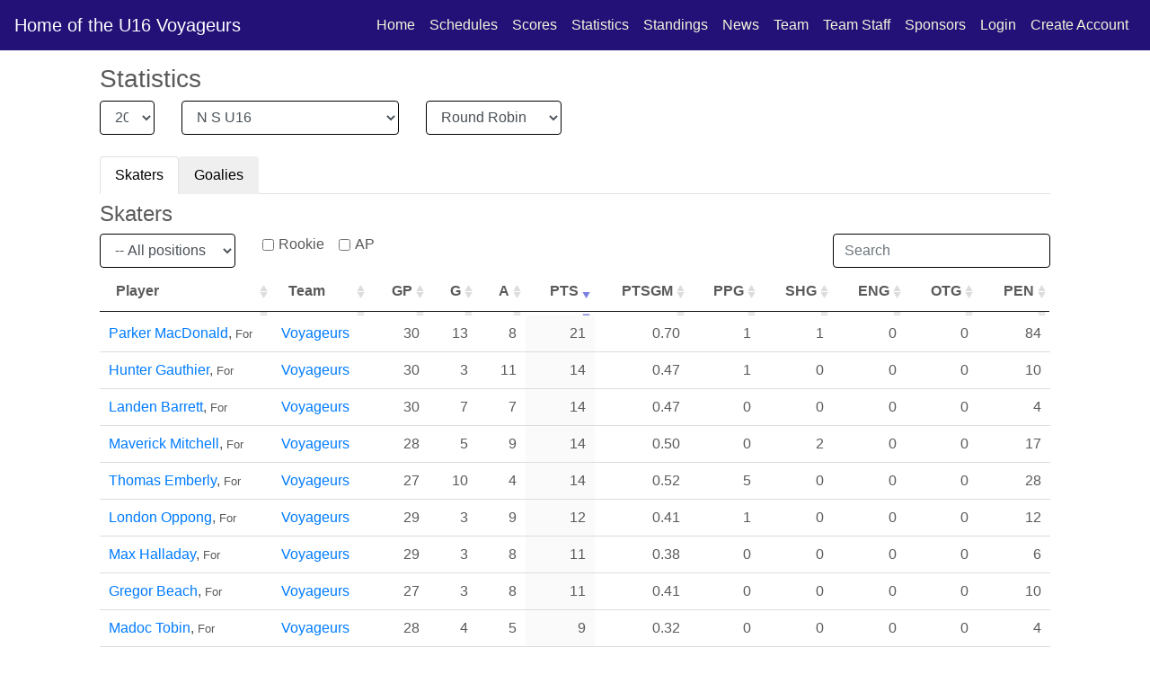

--- FILE ---
content_type: text/html; charset=UTF-8
request_url: https://voyageurs.nsu16aaahl.ca/stats.php
body_size: 6094
content:
<!doctype html><html lang="en"> <head><meta http-equiv="Content-Type" content="text/html; charset=gb18030"> <meta http-equiv="X-UA-Compatible" content="IE=edge"> <meta name="viewport" content="width=device-width, initial-scale=1, shrink-to-fit=no"> <meta name="author" content="RYNA Consulting"> <link href="https://www.dcan-nl.com/NLSHL/generic/images/hockey-puck.ico" rel="shortcut icon" type="image/x-icon" /> <meta content="U16 Voyageurs HC" name="description"><meta content="U16 Voyageurs HC" name="keywords"><meta content="U16 Voyageurs HC" property="og:title"><meta content="https://voyageurs.nsu16aaahl.ca/" property="og:url"><meta name="viewport" content="width=device-width, initial-scale=1.0"> <title>U16 Voyageurs HC</title>  <link rel="stylesheet" href="https://stackpath.bootstrapcdn.com/bootstrap/4.4.1/css/bootstrap.min.css" integrity="sha384-Vkoo8x4CGsO3+Hhxv8T/Q5PaXtkKtu6ug5TOeNV6gBiFeWPGFN9MuhOf23Q9Ifjh" crossorigin="anonymous"> <link rel="stylesheet" href="https://cdn.jsdelivr.net/npm/bootstrap-icons@1.11.0/font/bootstrap-icons.css"> <meta name="theme-color" content="#563d7c"> <script src="https://code.jquery.com/jquery-3.5.1.min.js" integrity="sha256-9/aliU8dGd2tb6OSsuzixeV4y/faTqgFtohetphbbj0=" crossorigin="anonymous"></script> <script async custom-element="amp-ad" src="https://cdn.ampproject.org/v0/amp-ad-0.1.js"></script> <style> body {background-color: #FFFFFF;} a.bottomWhite:link {color:#999999;} a.bottomWhite:visited {color:#999999;} a.bottomWhite:hover {color:#999999;} .bd-placeholder-img { font-size: 1.125rem; text-anchor: middle; -webkit-user-select: none; -moz-user-select: none; -ms-user-select: none; user-select: none; } @media (min-width: 600px) { .container{max-width: 85%;} } .rcorners1 { border-radius: 25px; background: #73AD21; padding: 20px; width: 200px; height: 150px; } #rcorners2 { border-radius: 5px; border: 1px solid #DDDDDD; background: #FFFFFF; padding: 14px; margin: 0px;} .rcorners3 { border-radius: 5px; border: 1px solid #DDDDDD; background: #FFFFFF; padding: 0px; margin: 0px;} .rcorners4 { border-radius: 3px; background: #F5F5F5; border: 1.0px solid #DDDDDD; padding: 4px; } .basic_add_b_l {color:#000000;font-size: 1.2em;margin:0px;padding:0px;font-weight:bold;} .team-color-1 {background-color: #231178;} .team-color-2 {background-color: #D90F03;} .team-color-1-text {color: #231178;} .team-color-2-text {color: #D90F03;} .vcenter { display: inline-block; vertical-align: middle; float: none; } .vheight { height: 190px; } .navBarSemiTrans { background-color:rgba(200, 20, 20, 0.7); } .nav-link {color:#000000;} body {font: arial,helvetica,sans-serif;} </style>  <link href="https://www.dcan-nl.com/HockeySites/css/carousel.css" rel="stylesheet"> <script> function followPlayer(playerID) { t = 1; rnd = Math.random().toString(36).substring(7); var league_id_in_logs = "667"; var assoc_id_in_logs = "124"; query="myPlayers_add.php?add_player=Y&t="+t+"&player_id_in=" + playerID + "&league_id_in=" + league_id_in_logs + "&assoc_id_in=" + assoc_id_in_logs + "&seed=" + rnd; query = query.replace(' ', '+'); $('#myPlayersDiv'+playerID).load(query, {t: t}, function() { }); } function unfollowPlayer(playerID) { t = 1; rnd = Math.random().toString(36).substring(7); var league_id_in_logs = "667"; var assoc_id_in_logs = "124"; query="myPlayers_add.php?remove_player=Y&t="+t+"&player_id_in=" + playerID + "&league_id_in=" + league_id_in_logs + "&assoc_id_in=" + assoc_id_in_logs + "&seed=" + rnd; query = query.replace(' ', '+'); $('#myPlayersDiv'+playerID).load(query, {t: t}, function() { }); } function followTeam(teamID) { t = 1; rnd = Math.random().toString(36).substring(7); var league_id_in_logs = "667"; var assoc_id_in_logs = "124"; query="myPlayers_add_team.php?add_team=Y&t="+t+"&team_id_in=" + teamID + "&league_id_in=" + league_id_in_logs + "&assoc_id_in=" + assoc_id_in_logs + "&seed=" + rnd; query = query.replace(' ', '+'); $('#myTeamsDiv'+teamID).load(query, {t: t}, function() { }); } function unfollowTeam(teamID) { t = 1; rnd = Math.random().toString(36).substring(7); var league_id_in_logs = "667"; var assoc_id_in_logs = "124"; query="myPlayers_add_team.php?remove_team=Y&t="+t+"&team_id_in=" + teamID + "&league_id_in=" + league_id_in_logs + "&assoc_id_in=" + assoc_id_in_logs + "&seed=" + rnd; query = query.replace(' ', '+'); $('#myTeamsDiv'+teamID).load(query, {t: t}, function() { }); } function followLeague(leagueID) { t = 1; rnd = Math.random().toString(36).substring(7); var league_id_in_logs = "667"; var assoc_id_in_logs = "124"; query="myPlayers_add_league.php?add_league=Y&t="+t+"&league_id_in=" + leagueID + "&assoc_id_in=" + assoc_id_in_logs + "&seed=" + rnd; query = query.replace(' ', '+'); $('#myLeaguesDiv'+leagueID).load(query, {t: t}, function() { }); } function unfollowLeague(leagueID) { t = 1; rnd = Math.random().toString(36).substring(7); var league_id_in_logs = "667"; var assoc_id_in_logs = "124"; query="myPlayers_add_league.php?remove_league=Y&t="+t+"&league_id_in=" + leagueID + "&&assoc_id_in=" + assoc_id_in_logs + "&seed=" + rnd; query = query.replace(' ', '+'); $('#myLeaguesDiv'+leagueID).load(query, {t: t}, function() { }); } </script><div id="fb-root"></div><script>(function(d, s, id) { var js, fjs = d.getElementsByTagName(s)[0]; if (d.getElementById(id)) return; js = d.createElement(s); js.id = id; js.src = "//connect.facebook.net/en_US/sdk.js#xfbml=1&version=v2.5"; fjs.parentNode.insertBefore(js, fjs);
}(document, 'script', 'facebook-jssdk'));</script> </head> <body style="margin-bottom:0px;padding-bottom:0px;"> <header><style>.collapse.in {display: block;}
.nav-link {color:#f5f5dc !important;}</style> <nav class="navbar navbar-expand-xl navbar-dark fixed-top team-color-1"> <a class="navbar-brand" href="/index.php" title="Home">Home of the U16 Voyageurs</a> <button class="navbar-toggler" type="button" data-toggle="collapse" data-target="#navbarCollapse" aria-controls="navbarCollapse" aria-expanded="false" aria-label="Toggle navigation"> <span class="navbar-toggler-icon"></span> </button> <div class="collapse navbar-collapse justify-content-stretch" id="navbarCollapse"> <ul class="navbar-nav ml-auto"> <li class="nav-item" style="color:#EEEEEE;"><a class="nav-link" href="/index.php" title="Home">Home</a></li> <li class="nav-item"><a class="nav-link" href="/schedule.php" title="Schedules">Schedules</a></li> <li class="nav-item"><a class="nav-link" href="/results.php" title="Scores">Scores <span class="sr-only">(current)</span></a></li> <li class="nav-item active"><a class="nav-link" href="/stats.php" title="Statistics">Statistics <span class="sr-only">(current)</span></a></li> <li class="nav-item"><a class="nav-link" href="/standings.php" title="Standings">Standings</a></li> <li class="nav-item"><a class="nav-link" href="/news.php" title="News">News</a></li> <li class="nav-item"><a class="nav-link" href="/team_profile.php">Team</a></li> <li class="nav-item"><a class="nav-link" href="/executive.php">Team Staff</a></li> <li class="nav-item"><a class="nav-link" href="/show_sponsors.php">Sponsors</a></li> <li class="nav-item"><a href="/register.php" class="nav-link"><i class="fa fa-sign-in"></i> Login</a></li> <li class="nav-item"><a href="/register.php" class="nav-link"><i class="fa fa-pencil-square-o"></i> Create Account</a></li> </ul> </div> </nav></header>

 
    <script src="https://cdn.datatables.net/1.11.3/js/jquery.dataTables.min.js"></script>
    <script src="https://cdn.datatables.net/fixedcolumns/4.0.0/js/dataTables.fixedColumns.min.js"></script>
    <!-- Bootstrap Lightbox -->


    <!-- Bootstrap Core JavaScript -->
    <script src="/js/bootstrap.min.js"></script>


<script>
var pageNum = 1;
var sortby ="PTS";
var sortbyG ="W";


function gotoStats(stat_type) {
        document.getElementById("repOUT").innerHTML = "<div style=\"width:100%;text-align:center;\"><div class=\"spinner-border\"></div></div>";
		t = 1;
		pageNum = 1;
		
		if (stat_type=='G') {document.getElementById("statsSubHeader").innerHTML="Goalies";document.getElementById("skaters-tab").className="nav-link nav-link-color";document.getElementById("goalies-tab").className="nav-link nav-link-color active";}
		else if (stat_type=='T') {document.getElementById("statsSubHeader").innerHTML="Team";}
		else {document.getElementById("statsSubHeader").innerHTML="Skaters";document.getElementById("skaters-tab").className="nav-link nav-link-color active";document.getElementById("goalies-tab").className="nav-link nav-link-color";}

		rnd = Math.random().toString(36).substring(7); 
		sched_league_in = document.getElementById("sched-league-json").value;
		sched_season_in = document.getElementById("sched-season-json").value;
		stats_game_type_in = document.getElementById("sched-game-type-json").value;
		query="stats_insert_v10.php?stats_type="+stat_type+"&game_type="+stats_game_type_in+"&stats_league_in="+sched_league_in+"&stats_season_in="+sched_season_in+"&seed=" + rnd;
		query.replace(/\s/g, '+');
        $("#repOUT").load(query, function() {});
		pageNum++;
}   

function gotoYear() {
		sched_league_in = document.getElementById("sched-league-json").value;
		sched_season_in = document.getElementById("sched-season-json").value;
		stats_game_type_in = document.getElementById("sched-game-type-json").value;
		location.href="stats.php?default_league_in="+sched_league_in+"&default_season_in="+sched_season_in+"&game_type="+stats_game_type_in;
}   


</script>
<style>
.td-nowrap {
    white-space: nowrap;
}
.nav-link-color {color:#000000 ! important;}
</style>

<link rel="stylesheet" type="text/css" href="https://cdn.datatables.net/1.11.3/css/jquery.dataTables.min.css"/>
<link rel="stylesheet" type="text/css" href="https://cdn.datatables.net/fixedcolumns/4.0.0/js/dataTables.fixedColumns.min.js"/>
<style>
div.dataTables_wrapper {
        width: 100%;
        margin: 0 auto;
    } 
td.highlight {
    background-color: whitesmoke !important;
}    
.DTFC_LeftBodyLiner{
      background : white !important;
      overflow : hidden !important;
    }
#example {
    display: none;
}
#example1 {
    display: none;
}
#example tbody>tr>:nth-child(n+3){
    text-align:right;
}
#example tbody>tr>:nth-child(1){
    white-space: nowrap;
}
#example tbody>tr>:nth-child(2){
    white-space: nowrap;
}
#example1 tbody>tr>:nth-child(n+3){
    text-align:right;
}
#example1 tbody>tr>:nth-child(1){
    white-space: nowrap;
}
#example1 tbody>tr>:nth-child(2){
    white-space: nowrap;
}

</style>
<style>
select {margin-bottom:4px;width:100%;background-color: #ffffff !important;border: 1px solid #000000 !important;}  
.sBox {margin-bottom:4px;width:100%;background-color: #ffffff !important;border: 1px solid #000000 !important;}    
.dataTables_filter {
display: none;
}
</style>
    <div class="container" style="width:100%;margin-top:3px;">
        <div class="row">
            <div class="col-lg-12 col-md-12 col-sm-12">
                <h3 class="page-header" style="width:100%;margin-top:20px;">Statistics</h3>
            </div>
             
 <div class="col-lg-1 col-md-6 col-sm-12">
 <select id="sched-season-json" class="form-control" style="margin-bottom:4px;" style="width:100%;" onChange="gotoYear()">
 <option value=2023 selected=selected>2023</option><option value=2022>2022</option><option value=2021>2021</option><option value=2020>2020</option><option value=2019>2019</option><option value=2018>2018</option><option value=2017>2017</option><option value=2016>2016</option><option value=2015>2015</option><option value=2014>2014</option><option value=2013>2013</option><option value=2012>2012</option><option value=2011>2011</option><option value=2010>2010</option><option value=2009>2009</option></select>
 </div> 
 
 
 
 <div class="col-lg-3 col-md-6 col-sm-12">
 <select id="sched-league-json" class="form-control" style="margin-bottom:4px;" style="width:100%;" onChange="gotoYear()">
 <option value=500460>IceJam U16</td><option value=500490>League Championships</td><option value=500233>MAHSHL - Varsity</td><option value=500532>Maritime Championships</td><option value=500198>Monctonian AAA - U16</td><option value=500228 selected=selected>N S U16</td></select>
 </div> 
 
 
 <div class="col-lg-2 col-md-3 col-sm-6"> 
 <select id="sched-game-type-json" class="form-control" onChange="gotoYear();" style="margin-bottom:4px;">
 <option value="R" selected=selected>Round Robin</option> 
 <option value="P">Playoffs</option> 
 <option value="X">Exhibition</option>
 </select>
 </div>
 
        </div>    
    </div>

    <div class="container" style="width:100%;margin-top:20px;">
        <div class="row"><div class="col-lg-12 col-md-12 col-sm-12">
    
    <ul class="nav nav-tabs" id="myTab" role="tablist">
      <li class="nav-item" role="presentation">
        <button class="nav-link active nav-link-color" id="skaters-tab" type="button" onclick="gotoStats('S');">Skaters</button>
      </li>
      <li class="nav-item" role="presentation">
        <button class="nav-link nav-link-color" id="goalies-tab" type="button" onclick="gotoStats('G');">Goalies</button>
      </li>
      <!--<li class="nav-item" role="presentation">
        <button class="nav-link active nav-link-color" id="teams-tab" type="button" onclick="gotoStats('T');">Teams</button>
      </li>-->
    </ul>
</div></div></div>




    <div class="container" style="width:100%;margin-top:8px;" id="statsOUT">
        <div class="row">
            <div class="col-lg-12 col-md-12 col-sm-12">
                <h4 class="page-header" id="statsSubHeader">Skaters</h4>
            </div>
        </div>
            
        
        
        

    

<div class="row">
<div class="col-lg-12 col-md-12 col-sm-12"  id="repOUT">
    




    
 <div id="rowFilter"><div class="row"> <div class="col-lg-2 col-md-3 col-sm-6" id="posDropdown"> <select id="sched-pos-json" class="form-control" style="margin-bottom:4px;"> <option value="-99">-- All positions --</option> <option value=C>Center</option><option value=D>Defence</option><option value=F>Forward</option><option value=G>Goalie</option><option value=LW>Left Wing</option> <option value=RW>Right Wing</option></select> </div> <input type=hidden id="sched-team-json" value="2029"> <div class="col-lg-4 col-md-6 col-sm-12"> <div class="form-check form-check-inline"> <input class="form-check-input" type="checkbox" id="checkboxRookie" value="Y"> <label class="form-check-label" for="checkboxRookie">Rookie</label> </div> <div class="form-check form-check-inline"> <input class="form-check-input" type="checkbox" id="checkboxAP" value="Y"> <label class="form-check-label" for="checkboxAP">AP</label> </div> </div> <div class="col-lg-3 col-md-6 col-sm-12"> </div> <div class="col-lg-3 col-md-6 col-sm-12 text-right"> <input type="text" id="searchField" class="form-control sBox" placeholder="Search" width="100%"> </div></div></div> <div style="overflow-x:auto;"> <table id="example" class="row-border hover order-column" border="0" width="100%" style="margin-top:0px;padding-top:0px;margin-right:0px;margin-left:0px;"><thead><tr style="border-top: 2px solid #231178;border-bottom: 2px solid #231178;"><th style="text-align:left;background-color:#fff;">Player</th><th style="text-align:left;">Team</th><th style="text-align:right;">GP</th><th style="text-align:right;">G</th><th style="text-align:right;">A</th><th style="text-align:right;">PTS</th><th style="text-align:right;">PTSGM</th><th style="text-align:right;">PPG</th><th style="text-align:right;">SHG</th><th style="text-align:right;">ENG</th><th style="text-align:right;">OTG</th><th style="text-align:right;">PEN</th><th style="text-align:right;">T1</th><th style="text-align:right;">P1</th><th style="text-align:right;">P2</th><th style="text-align:right;">AP</th><th style="text-align:right;">R</th></tr></thead><tbody><tr><td style="background-color:#ffffff;"><a href="player_profile.php?player_team_id=2029&player_league_id=500228&id=970818&name=Parker+MacDonald">Parker MacDonald</a>, <small>For</small></td><td class="td-nowrap"><a href="/team_profile.php?league_id_in=500228&team_id=2029">Voyageurs</a></td><td>30</td><td>13</td><td>8</td><td>21</td><td>0.70</td><td>1</td><td>1</td><td>0</td><td>0</td><td>84</td><td>2029</td><td>For</td><td>For</td><td>N</td><td>N</td></tr><tr><td style="background-color:#ffffff;"><a href="player_profile.php?player_team_id=2029&player_league_id=500228&id=971296&name=Hunter+Gauthier">Hunter Gauthier</a>, <small>For</small></td><td class="td-nowrap"><a href="/team_profile.php?league_id_in=500228&team_id=2029">Voyageurs</a></td><td>30</td><td>3</td><td>11</td><td>14</td><td>0.47</td><td>1</td><td>0</td><td>0</td><td>0</td><td>10</td><td>2029</td><td>For</td><td>For</td><td>N</td><td>N</td></tr><tr><td style="background-color:#ffffff;"><a href="player_profile.php?player_team_id=2029&player_league_id=500228&id=982430&name=Landen+Barrett">Landen Barrett</a>, <small>For</small></td><td class="td-nowrap"><a href="/team_profile.php?league_id_in=500228&team_id=2029">Voyageurs</a></td><td>30</td><td>7</td><td>7</td><td>14</td><td>0.47</td><td>0</td><td>0</td><td>0</td><td>0</td><td>4</td><td>2029</td><td>For</td><td>For</td><td>N</td><td>N</td></tr><tr><td style="background-color:#ffffff;"><a href="player_profile.php?player_team_id=2029&player_league_id=500228&id=982405&name=Maverick+Mitchell">Maverick Mitchell</a>, <small>For</small></td><td class="td-nowrap"><a href="/team_profile.php?league_id_in=500228&team_id=2029">Voyageurs</a></td><td>28</td><td>5</td><td>9</td><td>14</td><td>0.50</td><td>0</td><td>2</td><td>0</td><td>0</td><td>17</td><td>2029</td><td>For</td><td>For</td><td>N</td><td>N</td></tr><tr><td style="background-color:#ffffff;"><a href="player_profile.php?player_team_id=2029&player_league_id=500228&id=972867&name=Thomas+Emberly">Thomas Emberly</a>, <small>For</small></td><td class="td-nowrap"><a href="/team_profile.php?league_id_in=500228&team_id=2029">Voyageurs</a></td><td>27</td><td>10</td><td>4</td><td>14</td><td>0.52</td><td>5</td><td>0</td><td>0</td><td>0</td><td>28</td><td>2029</td><td>For</td><td>For</td><td>N</td><td>N</td></tr><tr><td style="background-color:#ffffff;"><a href="player_profile.php?player_team_id=2029&player_league_id=500228&id=970790&name=London+Oppong">London Oppong</a>, <small>For</small></td><td class="td-nowrap"><a href="/team_profile.php?league_id_in=500228&team_id=2029">Voyageurs</a></td><td>29</td><td>3</td><td>9</td><td>12</td><td>0.41</td><td>1</td><td>0</td><td>0</td><td>0</td><td>12</td><td>2029</td><td>For</td><td>D</td><td>N</td><td>N</td></tr><tr><td style="background-color:#ffffff;"><a href="player_profile.php?player_team_id=2029&player_league_id=500228&id=973366&name=Max+Halladay">Max Halladay</a>, <small>For</small></td><td class="td-nowrap"><a href="/team_profile.php?league_id_in=500228&team_id=2029">Voyageurs</a></td><td>29</td><td>3</td><td>8</td><td>11</td><td>0.38</td><td>0</td><td>0</td><td>0</td><td>0</td><td>6</td><td>2029</td><td>For</td><td>For</td><td>N</td><td>N</td></tr><tr><td style="background-color:#ffffff;"><a href="player_profile.php?player_team_id=2029&player_league_id=500228&id=973356&name=Gregor+Beach">Gregor Beach</a>, <small>For</small></td><td class="td-nowrap"><a href="/team_profile.php?league_id_in=500228&team_id=2029">Voyageurs</a></td><td>27</td><td>3</td><td>8</td><td>11</td><td>0.41</td><td>0</td><td>0</td><td>0</td><td>0</td><td>10</td><td>2029</td><td>For</td><td>For</td><td>N</td><td>N</td></tr><tr><td style="background-color:#ffffff;"><a href="player_profile.php?player_team_id=2029&player_league_id=500228&id=974954&name=Madoc+Tobin">Madoc Tobin</a>, <small>For</small></td><td class="td-nowrap"><a href="/team_profile.php?league_id_in=500228&team_id=2029">Voyageurs</a></td><td>28</td><td>4</td><td>5</td><td>9</td><td>0.32</td><td>0</td><td>0</td><td>0</td><td>0</td><td>4</td><td>2029</td><td>For</td><td>For</td><td>N</td><td>N</td></tr><tr><td style="background-color:#ffffff;"><a href="player_profile.php?player_team_id=2029&player_league_id=500228&id=970778&name=Mack+Clements">Mack Clements</a>, <small>For</small></td><td class="td-nowrap"><a href="/team_profile.php?league_id_in=500228&team_id=2029">Voyageurs</a></td><td>24</td><td>5</td><td>3</td><td>8</td><td>0.33</td><td>1</td><td>0</td><td>0</td><td>0</td><td>78</td><td>2029</td><td>For</td><td>For</td><td>N</td><td>N</td></tr><tr><td style="background-color:#ffffff;"><a href="player_profile.php?player_team_id=2029&player_league_id=500228&id=974958&name=Zachary+Williams">Zachary Williams</a>, <small>D</small></td><td class="td-nowrap"><a href="/team_profile.php?league_id_in=500228&team_id=2029">Voyageurs</a></td><td>29</td><td>1</td><td>6</td><td>7</td><td>0.24</td><td>0</td><td>0</td><td>0</td><td>0</td><td>32</td><td>2029</td><td>D</td><td>D</td><td>N</td><td>N</td></tr><tr><td style="background-color:#ffffff;"><a href="player_profile.php?player_team_id=2029&player_league_id=500228&id=973358&name=Alex+Law">Alex Law</a>, <small>D</small></td><td class="td-nowrap"><a href="/team_profile.php?league_id_in=500228&team_id=2029">Voyageurs</a></td><td>29</td><td>3</td><td>3</td><td>6</td><td>0.21</td><td>1</td><td>0</td><td>0</td><td>0</td><td>56</td><td>2029</td><td>D</td><td>D</td><td>N</td><td>N</td></tr><tr><td style="background-color:#ffffff;"><a href="player_profile.php?player_team_id=2029&player_league_id=500228&id=973352&name=Jacob+Shupe">Jacob Shupe</a>, <small>For</small></td><td class="td-nowrap"><a href="/team_profile.php?league_id_in=500228&team_id=2029">Voyageurs</a></td><td>28</td><td>1</td><td>4</td><td>5</td><td>0.18</td><td>0</td><td>0</td><td>0</td><td>0</td><td>16</td><td>2029</td><td>For</td><td>For</td><td>N</td><td>N</td></tr><tr><td style="background-color:#ffffff;"><a href="player_profile.php?player_team_id=2029&player_league_id=500228&id=972938&name=Thomas+Casey">Thomas Casey</a>, <small>For</small></td><td class="td-nowrap"><a href="/team_profile.php?league_id_in=500228&team_id=2029">Voyageurs</a></td><td>26</td><td>4</td><td>1</td><td>5</td><td>0.19</td><td>1</td><td>0</td><td>0</td><td>0</td><td>2</td><td>2029</td><td>For</td><td>For</td><td>N</td><td>N</td></tr><tr><td style="background-color:#ffffff;"><a href="player_profile.php?player_team_id=2029&player_league_id=500228&id=971294&name=Cayden+MacKeigan">Cayden MacKeigan</a>, <small>For</small></td><td class="td-nowrap"><a href="/team_profile.php?league_id_in=500228&team_id=2029">Voyageurs</a></td><td>25</td><td>3</td><td>1</td><td>4</td><td>0.16</td><td>0</td><td>0</td><td>0</td><td>0</td><td>20</td><td>2029</td><td>For</td><td>For</td><td>N</td><td>N</td></tr><tr><td style="background-color:#ffffff;"><a href="player_profile.php?player_team_id=2029&player_league_id=500228&id=971298&name=Ethan+Jewer">Ethan Jewer</a>, <small>For</small></td><td class="td-nowrap"><a href="/team_profile.php?league_id_in=500228&team_id=2029">Voyageurs</a></td><td>18</td><td>3</td><td>1</td><td>4</td><td>0.22</td><td>0</td><td>1</td><td>0</td><td>0</td><td>20</td><td>2029</td><td>For</td><td>For</td><td>N</td><td>N</td></tr><tr><td style="background-color:#ffffff;"><a href="player_profile.php?player_team_id=2029&player_league_id=500228&id=973365&name=Kamden+Brooks">Kamden Brooks</a>, <small>D</small></td><td class="td-nowrap"><a href="/team_profile.php?league_id_in=500228&team_id=2029">Voyageurs</a></td><td>29</td><td>1</td><td>2</td><td>3</td><td>0.10</td><td>1</td><td>0</td><td>0</td><td>0</td><td>14</td><td>2029</td><td>D</td><td>D</td><td>N</td><td>N</td></tr><tr><td style="background-color:#ffffff;"><a href="player_profile.php?player_team_id=2029&player_league_id=500228&id=973344&name=Thomas+Cluett">Thomas Cluett</a>, <small>D</small></td><td class="td-nowrap"><a href="/team_profile.php?league_id_in=500228&team_id=2029">Voyageurs</a></td><td>30</td><td>1</td><td>2</td><td>3</td><td>0.10</td><td>1</td><td>0</td><td>0</td><td>0</td><td>34</td><td>2029</td><td>D</td><td>D</td><td>N</td><td>N</td></tr><tr><td style="background-color:#ffffff;"><a href="player_profile.php?player_team_id=2029&player_league_id=500228&id=972855&name=Rylan+LeClaire">Rylan LeClaire</a>, <small>D</small></td><td class="td-nowrap"><a href="/team_profile.php?league_id_in=500228&team_id=2029">Voyageurs</a></td><td>12</td><td>0</td><td>2</td><td>2</td><td>0.17</td><td>0</td><td>0</td><td>0</td><td>0</td><td>14</td><td>2029</td><td>D</td><td>NULL</td><td>N</td><td>N</td></tr><tr><td style="background-color:#ffffff;"><a href="player_profile.php?player_team_id=2029&player_league_id=500228&id=982429&name=Alexander+Rose">Alexander Rose</a>, <small>D</small></td><td class="td-nowrap"><a href="/team_profile.php?league_id_in=500228&team_id=2029">Voyageurs</a></td><td>6</td><td>0</td><td>2</td><td>2</td><td>0.33</td><td>0</td><td>0</td><td>0</td><td>0</td><td>2</td><td>2029</td><td>D</td><td>D</td><td>Y</td><td>N</td></tr><tr><td style="background-color:#ffffff;"><a href="player_profile.php?player_team_id=2029&player_league_id=500228&id=973359&name=Sam+Ryan">Sam Ryan</a>, <small>For</small></td><td class="td-nowrap"><a href="/team_profile.php?league_id_in=500228&team_id=2029">Voyageurs</a></td><td>1</td><td>1</td><td>1</td><td>2</td><td>2.00</td><td>1</td><td>0</td><td>0</td><td>0</td><td>0</td><td>2029</td><td>For</td><td>For</td><td>Y</td><td>N</td></tr><tr><td style="background-color:#ffffff;"><a href="player_profile.php?player_team_id=2029&player_league_id=500228&id=982454&name=Steven+Yuzefovich">Steven Yuzefovich</a>, <small>For</small></td><td class="td-nowrap"><a href="/team_profile.php?league_id_in=500228&team_id=2029">Voyageurs</a></td><td>5</td><td>0</td><td>1</td><td>1</td><td>0.20</td><td>0</td><td>0</td><td>0</td><td>0</td><td>0</td><td>2029</td><td>For</td><td>For</td><td>Y</td><td>N</td></tr><tr><td style="background-color:#ffffff;"><a href="player_profile.php?player_team_id=2029&player_league_id=500228&id=973345&name=Camden+Gallant">Camden Gallant</a>, <small>For</small></td><td class="td-nowrap"><a href="/team_profile.php?league_id_in=500228&team_id=2029">Voyageurs</a></td><td>2</td><td>0</td><td>1</td><td>1</td><td>0.50</td><td>0</td><td>0</td><td>0</td><td>0</td><td>0</td><td>2029</td><td>For</td><td>For</td><td>Y</td><td>N</td></tr><tr><td style="background-color:#ffffff;"><a href="player_profile.php?player_team_id=2029&player_league_id=500228&id=973376&name=Oliver+Scotland">Oliver Scotland</a>, <small>D</small></td><td class="td-nowrap"><a href="/team_profile.php?league_id_in=500228&team_id=2029">Voyageurs</a></td><td>1</td><td>0</td><td>1</td><td>1</td><td>1.00</td><td>0</td><td>0</td><td>0</td><td>0</td><td>2</td><td>2029</td><td>D</td><td>D</td><td>Y</td><td>N</td></tr><tr><td style="background-color:#ffffff;"><a href="player_profile.php?player_team_id=2029&player_league_id=500228&id=972874&name=Zachary+Macinnis">Zachary Macinnis</a>, <small>G</small></td><td class="td-nowrap"><a href="/team_profile.php?league_id_in=500228&team_id=2029">Voyageurs</a></td><td>3</td><td>0</td><td>0</td><td>0</td><td>0.00</td><td>0</td><td>0</td><td>0</td><td>0</td><td>0</td><td>2029</td><td>G</td><td>G</td><td>Y</td><td>N</td></tr><tr><td style="background-color:#ffffff;"><a href="player_profile.php?player_team_id=2029&player_league_id=500228&id=982408&name=Matthew+Ferguson">Matthew Ferguson</a>, <small>D</small></td><td class="td-nowrap"><a href="/team_profile.php?league_id_in=500228&team_id=2029">Voyageurs</a></td><td>2</td><td>0</td><td>0</td><td>0</td><td>0.00</td><td>0</td><td>0</td><td>0</td><td>0</td><td>0</td><td>2029</td><td>D</td><td>D</td><td>Y</td><td>N</td></tr><tr><td style="background-color:#ffffff;"><a href="player_profile.php?player_team_id=2029&player_league_id=500228&id=970785&name=Connor+MacPhee">Connor MacPhee</a>, <small>For</small></td><td class="td-nowrap"><a href="/team_profile.php?league_id_in=500228&team_id=2029">Voyageurs</a></td><td>2</td><td>0</td><td>0</td><td>0</td><td>0.00</td><td>0</td><td>0</td><td>0</td><td>0</td><td>0</td><td>2029</td><td>For</td><td>For</td><td>N</td><td>N</td></tr><tr><td style="background-color:#ffffff;"><a href="player_profile.php?player_team_id=2029&player_league_id=500228&id=969700&name=Loghan+Wallace">Loghan Wallace</a>, <small>G</small></td><td class="td-nowrap"><a href="/team_profile.php?league_id_in=500228&team_id=2029">Voyageurs</a></td><td>28</td><td>0</td><td>0</td><td>0</td><td>0.00</td><td>0</td><td>0</td><td>0</td><td>0</td><td>2</td><td>2029</td><td>G</td><td>G</td><td>N</td><td>N</td></tr><tr><td style="background-color:#ffffff;"><a href="player_profile.php?player_team_id=2029&player_league_id=500228&id=972918&name=Reid+Gillis">Reid Gillis</a>, <small>G</small></td><td class="td-nowrap"><a href="/team_profile.php?league_id_in=500228&team_id=2029">Voyageurs</a></td><td>29</td><td>0</td><td>0</td><td>0</td><td>0.00</td><td>0</td><td>0</td><td>0</td><td>0</td><td>0</td><td>2029</td><td>G</td><td>G</td><td>N</td><td>N</td></tr></tbody><tfoot><tr><th>Player</th><th>Team</th><th style="text-align:right;">GP</th><th style="text-align:right;">G</th><th style="text-align:right;">A</th><th style="text-align:right;">PTS</th><th style="text-align:right;">PTSGM</th><th style="text-align:right;">PPG</th><th style="text-align:right;">SHG</th><th style="text-align:right;">ENG</th><th style="text-align:right;">OTG</th><th style="text-align:right;">PEN</th><th style="text-align:right;">T1</th><th style="text-align:right;">P1</th><th style="text-align:right;">P2</th><th style="text-align:right;">AP</th><th style="text-align:right;">R</th></tr> </tfoot></table></div><script>$(document).ready(function() { $('#example').DataTable( { "scrollX": true, "scrollCollapse": true, "iDisplayLength": 100, "fixedColumns": true, "order": [[ 5, "desc" ]], "bLengthChange": false, "columnDefs": [ { "targets": [ 12 ], "visible": false }, { "targets": [ 13 ], "visible": false }, { "targets": [ 14 ], "visible": false }, { "targets": [ 15 ], "visible": false }, { "targets": [ 16 ], "visible": false } ], "initComplete": function(){ $("#example").show(); }, "language": { "emptyTable": "No statistics available for your selections" } } );
} );
$(document).ready(function(){ var table = $('#example').DataTable(); $('#searchField').keyup( function() { table.search( this.value ).draw(); });
});
$.fn.dataTable.ext.search.push( function( settings, data, dataIndex ) { var teamName = $('#sched-team-json').val(); var teamColumn = data[12]; if (( teamName == '-99' ) || ( teamName == teamColumn )) { return true; } return false; }
);
$.fn.dataTable.ext.search.push( function( settings, data, dataIndex ) { var posName = $('#sched-pos-json').val(); var posColumn = data[13]; if (( posName == 'F' ) && (( posColumn == 'F' ) || ( posColumn == 'C' ) || ( posColumn == 'RW' ) || ( posColumn == 'LW' )|| ( posColumn == 'For' ))) { return true; } else if (( posName == '-99' ) || ( posName == posColumn )) { return true; } return false; }
);
$.fn.dataTable.ext.search.push( function( settings, data, dataIndex ) { if (checkboxRookie.checked && data[16] == checkboxRookie.value) { return true; } else if (!checkboxRookie.checked) { return true; } return false; }
);
$.fn.dataTable.ext.search.push( function( settings, data, dataIndex ) { if (checkboxAP.checked && data[15] == checkboxAP.value) { return true; } else if (!checkboxAP.checked) { return true; } return false; }
);
$(document).ready(function() { var table = $('#example').DataTable(); $('#sched-team-json').change( function() { table.draw(); } ); $('#sched-pos-json').change( function() { table.draw(); } ); $('#checkboxRookie').change( function() { table.draw(); } ); $('#checkboxAP').change( function() { table.draw(); } ); table.draw();
} ); </script>



</div>

    

    
    
</div>

<script>
//$(document).ready(function() {
//    $('#example').DataTable( {
//        "iDisplayLength": 100,
//       "order": [[ 5, "desc" ]]
//    } );
//} );   




</script>




<script src="https://cdn.jsdelivr.net/npm/popper.js@1.16.1/dist/umd/popper.min.js" integrity="sha384-9/reFTGAW83EW2RDu2S0VKaIzap3H66lZH81PoYlFhbGU+6BZp6G7niu735Sk7lN" crossorigin="anonymous"></script>    
<script src="https://stackpath.bootstrapcdn.com/bootstrap/4.4.1/js/bootstrap.min.js" integrity="sha384-wfSDF2E50Y2D1uUdj0O3uMBJnjuUD4Ih7YwaYd1iqfktj0Uod8GCExl3Og8ifwB6" crossorigin="anonymous"></script>
        <!-- Footer -->
        <footer>
            <div class="container-fluid">
            <div class="row">
                <div class="col-lg-12">
                    <p>Copyright &copy; RYNA Hockey 2026 - Site designed by <a href="http://www.rynaconsulting.ca" target=_new>RYNA Hockey</a></p>
                </div>
            </div>
            </div>
        </footer>

    </div>
    <!-- /.container -->

    <!-- jQuery -->
</body>

</html>







